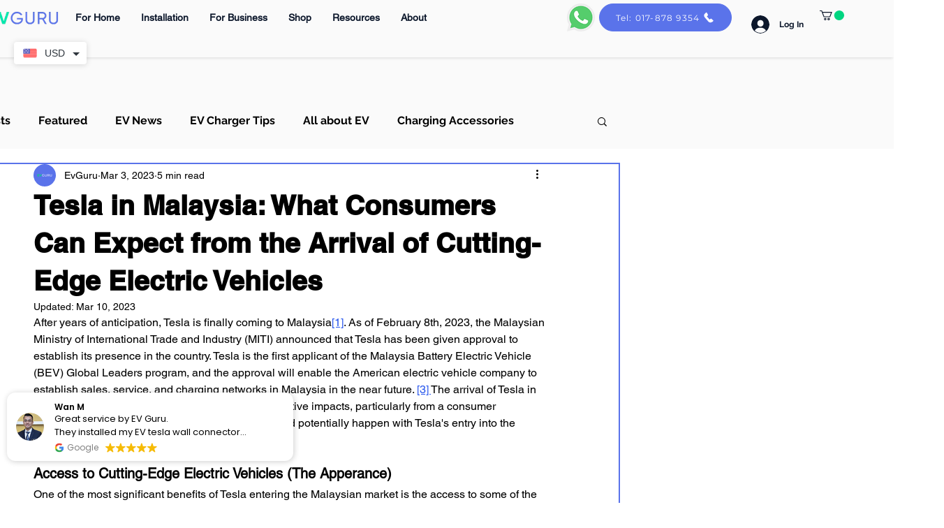

--- FILE ---
content_type: text/html
request_url: https://cdn.trustindex.io/widgets/e3/e37e4ef70e1f4368ff5e2f911a/content.html
body_size: 1895
content:
<div class=" ti-widget " data-layout-id="21" data-layout-category="floating" data-set-id="light-background" data-pid="e37e4ef70e1f4368ff5e2f911a" data-language="en" data-close-locale="Close" data-rich-snippet="1d820752217g3b39" data-css-version="2" data-footer-link-domain="trustindex.io" data-review-text-mode="readmore" data-reply-by-locale="Owner's reply" data-only-rating-locale="This user only left a rating." data-pager-autoplay-timeout="6" > <div class="ti-widget-container ti-col-1"> <div class="ti-reviews-container"> <div class="ti-reviews-container-wrapper"> <div class="ti-review-item source-Google ti-image-layout-thumbnail" data-id="d733183b245fb46186145ae65d519f45" > <div class="ti-close-button" aria-label="Close" role="button"></div> <div class="ti-inner"> <div class="col-left"> <div class="ti-review-header"> <div class="ti-profile-img"> <div class="ti-profile-img-sprite" data-webp="1"></div> </div> </div> </div> <div class="col-right"> <div class="ti-profile-details"> <div class="ti-name"> Wan M </div> </div> <div class="ti-review-text-container ti-review-text">Great service by EV Guru.
They installed my EV tesla wall connector efficiently and on time. The workmanship was very neat, clean, and done perfectly. You can tell they know what they’re doing. Very satisfied with the service and definitely recommended.</div> <div class="ti-footer-stars-mini"> <div class="ti-platform"> <img class="ti-platform-icon" src="https://cdn.trustindex.io/assets/platform/Google/icon.svg" alt="Google" width="20" height="20" loading="lazy" /> <span class="ti-plaform-title">Google</span> </div> <span class="ti-stars"><img class="ti-star f" src="https://cdn.trustindex.io/assets/platform/Google/star/f.svg" alt="Google" width="17" height="17" loading="lazy" /><img class="ti-star f" src="https://cdn.trustindex.io/assets/platform/Google/star/f.svg" alt="Google" width="17" height="17" loading="lazy" /><img class="ti-star f" src="https://cdn.trustindex.io/assets/platform/Google/star/f.svg" alt="Google" width="17" height="17" loading="lazy" /><img class="ti-star f" src="https://cdn.trustindex.io/assets/platform/Google/star/f.svg" alt="Google" width="17" height="17" loading="lazy" /><img class="ti-star f" src="https://cdn.trustindex.io/assets/platform/Google/star/f.svg" alt="Google" width="17" height="17" loading="lazy" /></span> </div> </div> </div> </div> <div class="ti-review-item source-Google ti-image-layout-thumbnail" data-id="64aa857fe28775eebd182a9407a077e0" > <div class="ti-close-button" aria-label="Close" role="button"></div> <div class="ti-inner"> <div class="col-left"> <div class="ti-review-header"> <div class="ti-profile-img"> <div class="ti-profile-img-sprite" data-webp="1"></div> </div> </div> </div> <div class="col-right"> <div class="ti-profile-details"> <div class="ti-name"> Fm C </div> </div> <div class="ti-review-text-container ti-review-text">I recently had a charger from another brand installed by EVGuru, and the experience ultimately showcased their incredible dedication to customer satisfaction.

From the start, sales representative Mr. Chung was exceptionally patient and helpful in coordinating the details. His professionalism set a positive tone for the engagement.

On the installation day, the technical team arrived much earlier than the scheduled appointment. As I was out, they began the installation after consulting with a family member present. While I appreciate their initiative and efficiency, the chosen placement location was not to my preference. Due to the approval given and their subsequent appointments, they were unable to adjust the location on the spot.

Naturally, I was disappointed. However, when I contacted Mr. Chung to explain that I could not accept the installation and needed a relocation, he handled the situation with remarkable understanding and patience. He listened to my concern without hesitation and arranged for the team to return on another day to rectify the issue—at no extra charge. This was despite my offer to pay for the additional work, demonstrating their commitment to making things right for the customer.

While the initial communication on-site could have been clearer, EVGuru’s response to the problem was flawless. Mr. Chung and the company turned a challenging situation into a testament of their reliable and customer-centric service. They honoured their work and ensured I was completely happy with the final result.

I highly recommend EVGuru for their technical expertise, and especially for their outstanding commitment to after-sales support and customer care.</div> <div class="ti-footer-stars-mini"> <div class="ti-platform"> <img class="ti-platform-icon" src="https://cdn.trustindex.io/assets/platform/Google/icon.svg" alt="Google" width="20" height="20" loading="lazy" /> <span class="ti-plaform-title">Google</span> </div> <span class="ti-stars"><img class="ti-star f" src="https://cdn.trustindex.io/assets/platform/Google/star/f.svg" alt="Google" width="17" height="17" loading="lazy" /><img class="ti-star f" src="https://cdn.trustindex.io/assets/platform/Google/star/f.svg" alt="Google" width="17" height="17" loading="lazy" /><img class="ti-star f" src="https://cdn.trustindex.io/assets/platform/Google/star/f.svg" alt="Google" width="17" height="17" loading="lazy" /><img class="ti-star f" src="https://cdn.trustindex.io/assets/platform/Google/star/f.svg" alt="Google" width="17" height="17" loading="lazy" /><img class="ti-star f" src="https://cdn.trustindex.io/assets/platform/Google/star/f.svg" alt="Google" width="17" height="17" loading="lazy" /></span> </div> </div> </div> </div> <div class="ti-review-item source-Google ti-image-layout-thumbnail" data-id="f96942b3c26962de24f759dc7a2804f1" > <div class="ti-close-button" aria-label="Close" role="button"></div> <div class="ti-inner"> <div class="col-left"> <div class="ti-review-header"> <div class="ti-profile-img"> <div class="ti-profile-img-sprite" data-webp="1"></div> </div> </div> </div> <div class="col-right"> <div class="ti-profile-details"> <div class="ti-name"> Cresica D </div> </div> <div class="ti-review-text-container ti-review-text">Quick response and onsite support for any issues highlighted… keep it up, EV GURU!</div> <div class="ti-footer-stars-mini"> <div class="ti-platform"> <img class="ti-platform-icon" src="https://cdn.trustindex.io/assets/platform/Google/icon.svg" alt="Google" width="20" height="20" loading="lazy" /> <span class="ti-plaform-title">Google</span> </div> <span class="ti-stars"><img class="ti-star f" src="https://cdn.trustindex.io/assets/platform/Google/star/f.svg" alt="Google" width="17" height="17" loading="lazy" /><img class="ti-star f" src="https://cdn.trustindex.io/assets/platform/Google/star/f.svg" alt="Google" width="17" height="17" loading="lazy" /><img class="ti-star f" src="https://cdn.trustindex.io/assets/platform/Google/star/f.svg" alt="Google" width="17" height="17" loading="lazy" /><img class="ti-star f" src="https://cdn.trustindex.io/assets/platform/Google/star/f.svg" alt="Google" width="17" height="17" loading="lazy" /><img class="ti-star f" src="https://cdn.trustindex.io/assets/platform/Google/star/f.svg" alt="Google" width="17" height="17" loading="lazy" /></span> </div> </div> </div> </div> <div class="ti-review-item source-Google ti-image-layout-thumbnail" data-id="5b5020b9713aa9df79fc10c0b9217e2b" > <div class="ti-close-button" aria-label="Close" role="button"></div> <div class="ti-inner"> <div class="col-left"> <div class="ti-review-header"> <div class="ti-profile-img"> <div class="ti-profile-img-sprite" data-webp="1"></div> </div> </div> </div> <div class="col-right"> <div class="ti-profile-details"> <div class="ti-name"> Jack L </div> </div> <div class="ti-review-text-container ti-review-text">Service is good but to go further and beyond, could offer to clean after installation</div> <div class="ti-footer-stars-mini"> <div class="ti-platform"> <img class="ti-platform-icon" src="https://cdn.trustindex.io/assets/platform/Google/icon.svg" alt="Google" width="20" height="20" loading="lazy" /> <span class="ti-plaform-title">Google</span> </div> <span class="ti-stars"><img class="ti-star f" src="https://cdn.trustindex.io/assets/platform/Google/star/f.svg" alt="Google" width="17" height="17" loading="lazy" /><img class="ti-star f" src="https://cdn.trustindex.io/assets/platform/Google/star/f.svg" alt="Google" width="17" height="17" loading="lazy" /><img class="ti-star f" src="https://cdn.trustindex.io/assets/platform/Google/star/f.svg" alt="Google" width="17" height="17" loading="lazy" /><img class="ti-star f" src="https://cdn.trustindex.io/assets/platform/Google/star/f.svg" alt="Google" width="17" height="17" loading="lazy" /><img class="ti-star e" src="https://cdn.trustindex.io/assets/platform/Google/star/e.svg" alt="Google" width="17" height="17" loading="lazy" /></span> </div> </div> </div> </div> <div class="ti-review-item source-Google ti-image-layout-thumbnail" data-id="a02f8deb7a320009f65dce5d7796558b" > <div class="ti-close-button" aria-label="Close" role="button"></div> <div class="ti-inner"> <div class="col-left"> <div class="ti-review-header"> <div class="ti-profile-img"> <div class="ti-profile-img-sprite" data-webp="1"></div> </div> </div> </div> <div class="col-right"> <div class="ti-profile-details"> <div class="ti-name"> Junaidi I </div> </div> <div class="ti-review-text-container ti-review-text">The sales service was really good. I got a response within 15 minutes of dropping a message on their website. And they we very accommodative and even helped arrange a same-day delivery. Efficient & trustworthy. Product arrived in pristine condition.

I'd recommend EV Guru to all EV owners.</div> <div class="ti-footer-stars-mini"> <div class="ti-platform"> <img class="ti-platform-icon" src="https://cdn.trustindex.io/assets/platform/Google/icon.svg" alt="Google" width="20" height="20" loading="lazy" /> <span class="ti-plaform-title">Google</span> </div> <span class="ti-stars"><img class="ti-star f" src="https://cdn.trustindex.io/assets/platform/Google/star/f.svg" alt="Google" width="17" height="17" loading="lazy" /><img class="ti-star f" src="https://cdn.trustindex.io/assets/platform/Google/star/f.svg" alt="Google" width="17" height="17" loading="lazy" /><img class="ti-star f" src="https://cdn.trustindex.io/assets/platform/Google/star/f.svg" alt="Google" width="17" height="17" loading="lazy" /><img class="ti-star f" src="https://cdn.trustindex.io/assets/platform/Google/star/f.svg" alt="Google" width="17" height="17" loading="lazy" /><img class="ti-star f" src="https://cdn.trustindex.io/assets/platform/Google/star/f.svg" alt="Google" width="17" height="17" loading="lazy" /></span> </div> </div> </div> </div> </div> </div> </div> </div> 